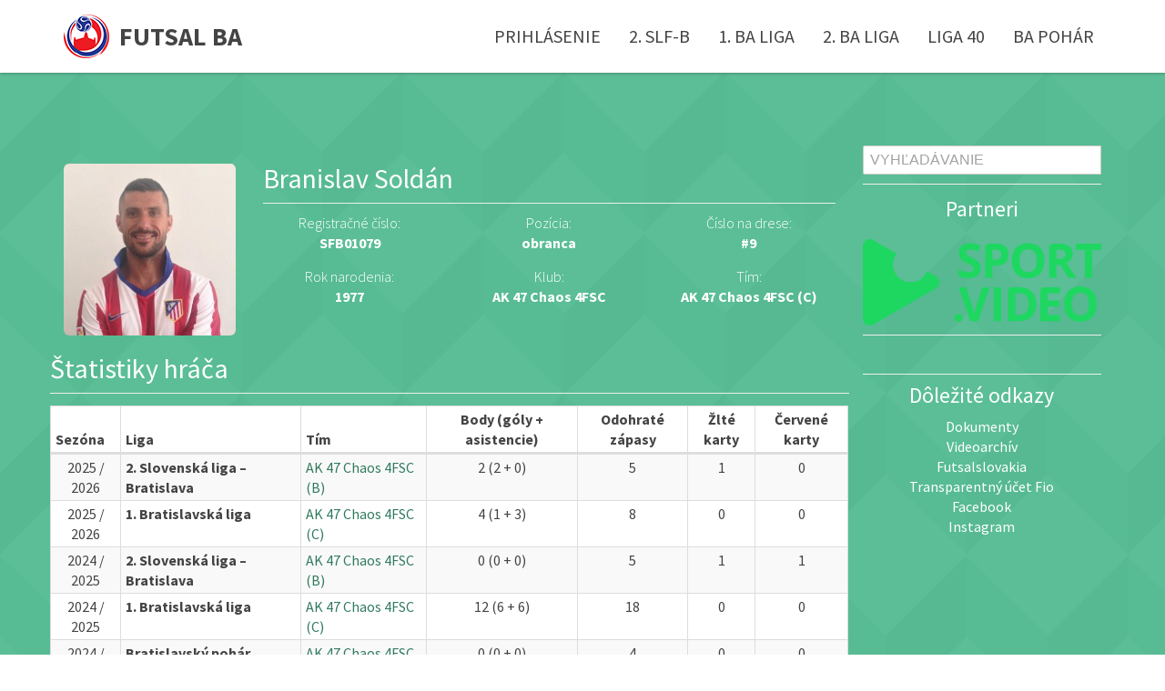

--- FILE ---
content_type: text/html; charset=UTF-8
request_url: https://www.futsalbratislava.sk/hrac/1327
body_size: 2801
content:
<!DOCTYPE html>
<html lang="sk">
<head>
<meta charset="utf-8">
<meta name="robots" content="index, follow, all">
<meta name="viewport" content="width=device-width">
<meta name="author" content="www.coolmedia.sk">
<meta name="description" content="Futsalový portál, kde nájdete všetky výsledky, štatistiky, zápasy a ďalšie užitočné informácie o futsale">
<title>Branislav Soldán | Slovenský Futsal - Bratislava</title>
<link href="//fonts.googleapis.com/css?family=Source+Sans+Pro:300,400,700,300italic,400italic,700italic&amp;subset=latin-ext" rel="stylesheet">
<link href="//cdnjs.cloudflare.com/ajax/libs/twitter-bootstrap/3.3.7/css/bootstrap.min.css" rel="stylesheet">
<link href="//cdnjs.cloudflare.com/ajax/libs/font-awesome/4.7.0/css/font-awesome.min.css" rel="stylesheet">
<link href="//cdn.datatables.net/1.10.15/css/dataTables.bootstrap.min.css" rel="stylesheet">
<link href="//cdn.datatables.net/responsive/2.1.1/css/responsive.dataTables.min.css" rel="stylesheet">
<link href="//cdnjs.cloudflare.com/ajax/libs/bootstrap-datetimepicker/4.17.47/css/bootstrap-datetimepicker.min.css" rel="stylesheet">
<link href="/css/jquery.typeahead.min.css" rel="stylesheet">
<link href="/css/style.min.css?v=2025" rel="stylesheet">
<link href="/favicon.png" rel="icon">
</head>
<body class="has-pattern">

<header id="top" class="header navbar-fixed-top">
    <div class="container">
        <h1 class="logo pull-left">
            <a href="/">
                <img id="logo-image" class="logo-image" src="/img/logo/logo.png" alt="Logo">
                <span class="logo-title">Futsal BA</span>
            </a>
        </h1>
        <nav id="main-nav" class="main-nav navbar-right">
            <div class="navbar-header">
                <button class="navbar-toggle" type="button" data-toggle="collapse" data-target="#navbar-collapse">
                    <span class="sr-only">Prepnúť navigáciu</span>
                    <span class="icon-bar"></span>
                    <span class="icon-bar"></span>
                    <span class="icon-bar"></span>
                </button>
            </div>
            <div class="navbar-collapse collapse" id="navbar-collapse">
                <ul class="nav navbar-nav">
                    <li class="active nav-item sr-only"><a href="/">Domov</a></li>
                    <li class="nav-item"><a href="/admin" rel="nofollow">Prihlásenie</a></li>
                    <li class="nav-item"><a href="/2025/2slf">2. SLF-B</a></li>
<li class="nav-item"><a href="/2025/1ba">1. BA liga</a></li>
<li class="nav-item"><a href="/2025/2ba">2. BA liga</a></li>
<li class="nav-item"><a href="/2025/liga-40">Liga 40</a></li>
<li class="nav-item"><a href="/2025/ba-pohar">BA pohár</a></li>
                </ul>
            </div>
        </nav>
    </div>
</header>

<section class="section has-pattern green">
    <div class="container">
        <div class="row">
            <div class="col-sm-9">
                <div class="row">
<div class="team col-sm-3 col-xs-12">
<img class="img-responsive img-rounded top-20" src="/img/user/14/1327_thumb.jpg" alt="foto">
</div>
<div class="content col-sm-9 col-xs-12">
<h2>Branislav Soldán</h2>
<hr>
<div class="row">
<div class="col-sm-4 col-xs-12 text-center">
<p>Registračné číslo:<br><strong>SFB01079</strong></p>
</div>
<div class="col-sm-4 col-xs-12 text-center">
<p>Pozícia:<br><strong>obranca</strong></p>
</div>
<div class="col-sm-4 col-xs-12 text-center">
<p>Číslo na drese:<br><strong>#9</strong></p>
</div>
</div>
<div class="row">
<div class="col-sm-4 col-xs-12 text-center">
<p>Rok narodenia:<br><strong>1977</strong></p>
</div>
<div class="col-sm-4 col-xs-12 text-center">
<p>Klub:<br><strong>AK 47 Chaos  4FSC</strong></p>
</div>
<div class="col-sm-4 col-xs-12 text-center">
<p>
Tím:<br><strong><a href="/2025/1ba/druzstvo/147" title="tím">AK 47 Chaos 4FSC (C)</a></strong>
</p>
</div>
</div>
</div>
<div class="row">
<div class="item col-xs-12">
<div class="item-inner">
<h2>Štatistiky hráča</h2>
<hr>
<div class="content">
<table class="table datatable nosort table-bordered table-striped table-hover">
<thead>
<tr>
<th>Sezóna</th>
<th class="slovak">Liga</th>
<th class="slovak">Tím</th>
<th class="text-center">Body (góly + asistencie)</th>
<th class="text-center">Odohraté zápasy</th>
<th class="text-center">Žlté karty</th>
<th class="text-center">Červené karty</th>
</tr>
</thead>
<tbody>
<tr>
<td class="text-center">2025 / 2026</td>
<td data-order="1">
<strong>2. Slovenská liga – Bratislava</strong>
</td>
<td><a href="/2025/2slf/druzstvo/146" title="tím">AK 47 Chaos 4FSC (B)</a></td>
<td class="text-center">2 (2 + 0)
</td>
<td class="text-center">5</td>
<td class="text-center">1</td>
<td class="text-center">0</td>
</tr>
<tr>
<td class="text-center">2025 / 2026</td>
<td data-order="2">
<strong>1. Bratislavská liga</strong>
</td>
<td><a href="/2025/1ba/druzstvo/147" title="tím">AK 47 Chaos 4FSC (C)</a></td>
<td class="text-center">4 (1 + 3)
</td>
<td class="text-center">8</td>
<td class="text-center">0</td>
<td class="text-center">0</td>
</tr>
<tr>
<td class="text-center">2024 / 2025</td>
<td data-order="1">
<strong>2. Slovenská liga – Bratislava</strong>
</td>
<td><a href="/2024/2slf/druzstvo/146" title="tím">AK 47 Chaos 4FSC (B)</a></td>
<td class="text-center">0 (0 + 0)
</td>
<td class="text-center">5</td>
<td class="text-center">1</td>
<td class="text-center">1</td>
</tr>
<tr>
<td class="text-center">2024 / 2025</td>
<td data-order="2">
<strong>1. Bratislavská liga</strong>
</td>
<td><a href="/2024/1ba/druzstvo/147" title="tím">AK 47 Chaos 4FSC (C)</a></td>
<td class="text-center">12 (6 + 6)
</td>
<td class="text-center">18</td>
<td class="text-center">0</td>
<td class="text-center">0</td>
</tr>
<tr>
<td class="text-center">2024 / 2025</td>
<td data-order="6">
<strong>Bratislavský pohár</strong>
</td>
<td><a href="/2024/ba-pohar/druzstvo/145" title="tím">AK 47 Chaos 4FSC (A)</a></td>
<td class="text-center">0 (0 + 0)
</td>
<td class="text-center">4</td>
<td class="text-center">0</td>
<td class="text-center">0</td>
</tr>
<tr>
<td class="text-center">2023 / 2024</td>
<td data-order="1">
<strong>2. Slovenská liga – Bratislava</strong>
</td>
<td><a href="/2023/2slf/druzstvo/24" title="tím">AK 47 Chaos (A)</a></td>
<td class="text-center">1 (1 + 0)
</td>
<td class="text-center">8</td>
<td class="text-center">1</td>
<td class="text-center">0</td>
</tr>
<tr>
<td class="text-center">2023 / 2024</td>
<td data-order="2">
<strong>1. Bratislavská liga</strong>
</td>
<td><a href="/2023/1ba/druzstvo/25" title="tím">AK 47 Chaos (B)</a></td>
<td class="text-center">10 (3 + 7)
</td>
<td class="text-center">17</td>
<td class="text-center">1</td>
<td class="text-center">1</td>
</tr>
<tr>
<td class="text-center">2023 / 2024</td>
<td data-order="6">
<strong>Bratislavský pohár</strong>
</td>
<td><a href="/2023/ba-pohar/druzstvo/24" title="tím">AK 47 Chaos (A)</a></td>
<td class="text-center">0 (0 + 0)
</td>
<td class="text-center">1</td>
<td class="text-center">0</td>
<td class="text-center">0</td>
</tr>
<tr>
<td class="text-center">2022 / 2023</td>
<td data-order="1">
<strong>2. Slovenská liga – Bratislava</strong>
</td>
<td><a href="/2022/2slf/druzstvo/24" title="tím">AK 47 Chaos (A)</a></td>
<td class="text-center">0 (0 + 0)
</td>
<td class="text-center">1</td>
<td class="text-center">0</td>
<td class="text-center">0</td>
</tr>
<tr>
<td class="text-center">2022 / 2023</td>
<td data-order="2">
<strong>1. Bratislavská liga</strong>
</td>
<td><a href="/2022/1ba/druzstvo/25" title="tím">AK 47 Chaos (B)</a></td>
<td class="text-center">6 (4 + 2)
</td>
<td class="text-center">4</td>
<td class="text-center">0</td>
<td class="text-center">0</td>
</tr>
<tr>
<td class="text-center">2022 / 2023</td>
<td data-order="6">
<strong>Bratislavský pohár</strong>
</td>
<td><a href="/2022/ba-pohar/druzstvo/24" title="tím">AK 47 Chaos (A)</a></td>
<td class="text-center">0 (0 + 0)
</td>
<td class="text-center">2</td>
<td class="text-center">0</td>
<td class="text-center">0</td>
</tr>
<tr>
<td class="text-center">2021 / 2022</td>
<td data-order="1">
<strong>2. Slovenská liga – Bratislava</strong>
</td>
<td><a href="/2021/2slf/druzstvo/24" title="tím">AK 47 Chaos (A)</a></td>
<td class="text-center">13 (7 + 6)
</td>
<td class="text-center">9</td>
<td class="text-center">0</td>
<td class="text-center">0</td>
</tr>
<tr>
<td class="text-center">2021 / 2022</td>
<td data-order="2">
<strong>1. Bratislavská liga</strong>
</td>
<td><a href="/2021/1ba/druzstvo/25" title="tím">AK 47 Chaos (B)</a></td>
<td class="text-center">9 (5 + 4)
</td>
<td class="text-center">9</td>
<td class="text-center">1</td>
<td class="text-center">0</td>
</tr>
<tr>
<td class="text-center">2020 / 2021</td>
<td data-order="1">
<strong>2. Slovenská liga – Bratislava</strong>
</td>
<td><a href="/2020/2slf/druzstvo/24" title="tím">AK 47 Chaos (A)</a></td>
<td class="text-center">1 (0 + 1)
</td>
<td class="text-center">1</td>
<td class="text-center">0</td>
<td class="text-center">0</td>
</tr>
<tr>
<td class="text-center">2019 / 2020</td>
<td data-order="1">
<strong>2. Slovenská liga – Bratislava</strong>
</td>
<td><a href="/2019/2slf/druzstvo/24" title="tím">AK 47 Chaos (A)</a></td>
<td class="text-center">17 (12 + 5)
</td>
<td class="text-center">18</td>
<td class="text-center">2</td>
<td class="text-center">0</td>
</tr>
<tr>
<td class="text-center">2019 / 2020</td>
<td data-order="3">
<strong>2. Bratislavská liga</strong>
</td>
<td><a href="/2019/2ba/druzstvo/25" title="tím">AK 47 Chaos (B)</a></td>
<td class="text-center">12 (6 + 6)
</td>
<td class="text-center">17</td>
<td class="text-center">0</td>
<td class="text-center">0</td>
</tr>
<tr>
<td class="text-center">2018 / 2019</td>
<td data-order="1">
<strong>2. Slovenská liga – Bratislava</strong>
</td>
<td><a href="/2018/2slf/druzstvo/24" title="tím">AK 47 Chaos (A)</a></td>
<td class="text-center">25 (11 + 14)
</td>
<td class="text-center">17</td>
<td class="text-center">1</td>
<td class="text-center">0</td>
</tr>
<tr>
<td class="text-center">2018 / 2019</td>
<td data-order="3">
<strong>2. Bratislavská liga</strong>
</td>
<td><a href="/2018/2ba/druzstvo/25" title="tím">AK 47 Chaos (B)</a></td>
<td class="text-center">18 (7 + 11)
</td>
<td class="text-center">27</td>
<td class="text-center">1</td>
<td class="text-center">0</td>
</tr>
<tr>
<td class="text-center">2018 / 2019</td>
<td data-order="6">
<strong>Bratislavský pohár</strong>
</td>
<td><a href="/2018/ba-pohar/druzstvo/24" title="tím">AK 47 Chaos (A)</a></td>
<td class="text-center">3 (2 + 1)
</td>
<td class="text-center">2</td>
<td class="text-center">0</td>
<td class="text-center">0</td>
</tr>
<tr>
<td class="text-center">2017 / 2018</td>
<td data-order="1">
<strong>2. Slovenská liga – Bratislava</strong>
</td>
<td><a href="/2017/2slf/druzstvo/24" title="tím">AK 47 Chaos (A)</a></td>
<td class="text-center">12 (4 + 8)
</td>
<td class="text-center">20</td>
<td class="text-center">2</td>
<td class="text-center">0</td>
</tr>
<tr>
<td class="text-center">2017 / 2018</td>
<td data-order="2">
<strong>1. Bratislavská liga</strong>
</td>
<td><a href="/2017/1ba/druzstvo/25" title="tím">AK 47 Chaos (B)</a></td>
<td class="text-center">10 (8 + 2)
</td>
<td class="text-center">23</td>
<td class="text-center">0</td>
<td class="text-center">0</td>
</tr>
<tr>
<td class="text-center">2017 / 2018</td>
<td data-order="6">
<strong>Bratislavský pohár</strong>
</td>
<td><a href="/2017/ba-pohar/druzstvo/24" title="tím">AK 47 Chaos (A)</a></td>
<td class="text-center">0 (0 + 0)
</td>
<td class="text-center">3</td>
<td class="text-center">0</td>
<td class="text-center">0</td>
</tr>
<tr>
<td class="text-center">2016 / 2017</td>
<td data-order="1">
<strong>2. Slovenská liga – Bratislava</strong>
</td>
<td><a href="/2016/2slf/druzstvo/24" title="tím">AK 47 Chaos (A)</a></td>
<td class="text-center">0 (0 + 0)
</td>
<td class="text-center">2</td>
<td class="text-center">0</td>
<td class="text-center">0</td>
</tr>
<tr>
<td class="text-center">2016 / 2017</td>
<td data-order="2">
<strong>1. Bratislavská liga</strong>
</td>
<td><a href="/2016/1ba/druzstvo/25" title="tím">AK 47 Chaos (B)</a></td>
<td class="text-center">11 (4 + 7)
</td>
<td class="text-center">17</td>
<td class="text-center">1</td>
<td class="text-center">0</td>
</tr>
</tbody>
</table>
</div>
</div>
</div>
</div>
</div>
            </div>

            <aside class="col-sm-3">
                <div class="typeahead__container">
                    <div class="typeahead__field">
                        <span class="typeahead__query">
                            <input class="js-typeahead" placeholder="Vyhľadávanie" autocomplete="off" type="search">
                        </span>
                    </div>
                </div>

                <hr>

                
                
                <h3 class="text-center">Partneri</h3>

                <p class="top-20"><a href="https://sport.video" target="_blank" title="SPORT.VIDEO"><img src="/img/partner/sport-video.png" class="img-responsive" alt=""></a></p>

                <hr>

                <div class="fb-page" data-href="https://www.facebook.com/slovenskyfutsalbratislava" data-tabs="timeline"
                     data-height="400" data-small-header="true" data-adapt-container-width="true"
                     data-hide-cover="false" data-show-facepile="true">
                    <blockquote cite="https://www.facebook.com/slovenskyfutsalbratislava" class="fb-xfbml-parse-ignore">
                        <a href="https://www.facebook.com/slovenskyfutsalbratislava">Slovenský Futsal - Bratislava</a>
                    </blockquote>
                </div>

                <hr>

                <div class="item">
                    <div class="item-inner">
                        <div class="heading"><h3 class="title text-center">Dôležité odkazy</h3></div>
                        <ul class="list-unstyled feature-list text-center">
                            <li><a href="https://drive.google.com/drive/u/0/folders/0ByolP-IW69kRZ2tfY05aMkNGQjg"
                                   target="_blank">Dokumenty</a></li>
                            <li><a href="http://217.73.28.98:88" target="_blank">Videoarchív</a></li>
                            <li><a href="http://www.futsalslovakia.sk" target="_blank">Futsalslovakia</a></li>
                            <li><a href="https://ib.fio.sk/ib/transparent?a=2301179074" target="_blank">Transparentný
                                    účet Fio</a></li>
                            <li>
                                <a href="https://www.facebook.com/slovenskyfutsalbratislava" target="_blank">Facebook</a>
                            </li>
                            <li>
                                <a href="https://www.instagram.com/slovenskyfutsalbratislava/" target="_blank">Instagram</a>
                            </li>
                        </ul>
                    </div>
                </div>
            </aside>
        </div>
    </div>
</section>

<footer class="footer">
    <div class="container">
        <small class="copyright">Copyright &copy; 2016 - 2025 Slovenský Futsal - Bratislava | web vytvorila <a
                    href="https://www.coolmedia.sk" target="_blank">cool media</a></small>
    </div>
</footer>

<div id="fb-root"></div><script src="//cdnjs.cloudflare.com/ajax/libs/jquery/3.2.1/jquery.js"></script>
<script src="//cdnjs.cloudflare.com/ajax/libs/twitter-bootstrap/3.3.7/js/bootstrap.min.js"></script>
<script src="//cdn.datatables.net/1.10.15/js/jquery.dataTables.min.js"></script>
<script src="//cdn.datatables.net/1.10.15/js/dataTables.bootstrap.min.js"></script>
<script src="//cdn.datatables.net/responsive/2.1.1/js/dataTables.responsive.min.js"></script>
<script src="//cdnjs.cloudflare.com/ajax/libs/moment.js/2.18.1/moment.min.js"></script>
<script src="//cdnjs.cloudflare.com/ajax/libs/moment.js/2.18.1/locale/sk.js"></script>
<script src="//cdnjs.cloudflare.com/ajax/libs/bootstrap-datetimepicker/4.17.47/js/bootstrap-datetimepicker.min.js"></script>
<script src="/js/jquery.typeahead.min.js"></script>
<script src="/js/scripts.min.js?v=2025"></script>
</body>
</html>

--- FILE ---
content_type: text/plain
request_url: https://www.google-analytics.com/j/collect?v=1&_v=j102&a=1612489375&t=pageview&_s=1&dl=https%3A%2F%2Fwww.futsalbratislava.sk%2Fhrac%2F1327&ul=en-us%40posix&dt=Branislav%20Sold%C3%A1n%20%7C%20Slovensk%C3%BD%20Futsal%20-%20Bratislava&sr=1280x720&vp=1280x720&_u=IEBAAEABAAAAACAAI~&jid=2081129979&gjid=1891268568&cid=1206235614.1768586702&tid=UA-39376533-9&_gid=1746326239.1768586702&_r=1&_slc=1&z=1409663118
body_size: -452
content:
2,cG-PEVY2MHQZ6